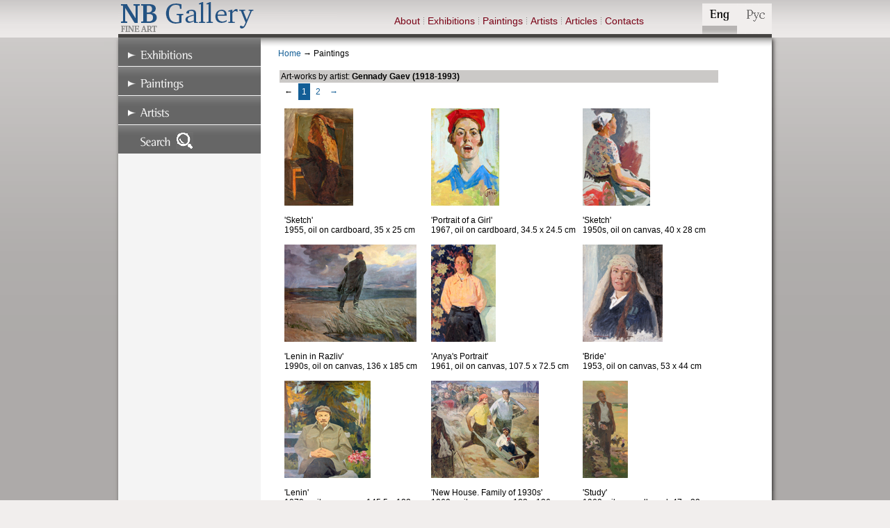

--- FILE ---
content_type: text/html; charset=UTF-8
request_url: http://nbgallery.ru/en/?content=paintings&artist_id=121
body_size: 2434
content:
<html>
<head>
	<title>NB Gallery</title>
	<meta http-equiv="Content-Type" content="text/html; charset=utf-8">
	<meta name="Keywords" content="">
	<meta name="Description" content="">
	<style>
	
	body, td, p {
		font-family: Tahoma, Verdana, sans-serif;
		font-size: 12px;
		font-weight: normal;
	}
	a.toptextmenu {
		font-size: 14px;
		color: #790115;
		text-decoration: none;
	}
	div.artistname, div.paintingname {
		padding: 2px 0px 0px 0px;
		margin: 0px;
		font-size: 11px;
		font-weight: bold;
	}
	div.paintdetail {
		padding: 2px 0px 0px 0px;
		margin: 0px;
		font-size: 11px;
		color: #780115;
	}

        a       {
                 text-decoration: none; color : #135e96; 
        }
        a:hover {
                text-decoration: underline; color: #780115;
        }
 
	
	/* alpha filter */
	
	.alphafilternaletter {
	padding: 2px;
	}
	.alphafilternalettercurrent {
	padding: 5px;
	background-color:#135e96;
	color: #ffffff;
	}
	.alphafilternaletterlink {
	padding: 2px;
	}

	/* pagination */
	
	.pagelink {
	padding: 5px;
	color: #135e96;
	}
	.pagenonactive {
	padding: 5px;
	}
	.pagecurrent {
	padding: 5px;
	background-color:#135e96;
	color: #ffffff;
	}
	
	
	</style>
<link rel="shortcut icon" href="/nbgallery.ico" type="image/x-icon">
</head>
<body marginheight="0" marginwidth="0" topmargin="0" leftmargin="0" bgcolor="#f1eeed">
<table cellspacing="0" cellpadding="0" width="100%">
<tr>
	<td background="/img/top-bg.gif" align="center">
<table cellspacing="0" cellpadding="0" align="center" width="940">
<tr>
	<td width="1%"><a href="?content=home"><img src="/img/logo.gif" border="0"></a></td>
	<td width="98%">
		<table cellspacing="2" cellpadding="0" align="right">
		<tr>
			<td valign="bottom"><a href="?content=aboutus" class="toptextmenu">About</a></td>
			<td><img src="/img/toptextmenu-sep.gif"></td>
			<td valign="bottom"><a href="?content=exhibitions" class="toptextmenu">Exhibitions</a></td>
			<td><img src="/img/toptextmenu-sep.gif"></td>
			<td valign="bottom"><a href="?content=paintings" class="toptextmenu">Paintings</a></td>
			<td><img src="/img/toptextmenu-sep.gif"></td>
			<td valign="bottom"><a href="?content=artists" class="toptextmenu">Artists</a></td>
			<td><img src="/img/toptextmenu-sep.gif"></td>
			<td valign="bottom"><a href="?content=articles" class="toptextmenu">Articles</a></td>
			<td><img src="/img/toptextmenu-sep.gif"></td>
			<td valign="bottom"><a href="?content=contactus" class="toptextmenu">Contacts</a></td>
			<td><img src="/img/empty.gif" width="80" height="1"></td>
		</tr>
		</table>
	</td>
	<td width="1%" valign="bottom">
		<table cellspacing="0" cellpadding="0" align="right">
		<tr>
			<!-- left menu --><td><img src="/img/langsw-en-on.gif"></td>
			<!-- left menu --><td><a href="http://www.nbgallery.ru/ru/"><img src="/img/langsw-ru-off.gif"></td>
	</tr>
		</table>
	</td>
</tr>
<tr>
	<td bgcolor="#464442" colspan="3"><img src="/img/empty.gif" width="1" height="5"></td>
</tr>
</table>
	</td>
</tr>
</table>
<table cellspacing="0" cellpadding="0" width="100%">
<tr>
	<td>
<table cellspacing="0" cellpadding="0" width="100%" bgcolor="#adaaa9" border="0" style="background-image:url(/img/content-bg.gif); background-repeat: repeat-x;">
<tr>
	<td>
	<table cellspacing="0" cellpadding="0" width="982" align="center" border="0">
	<tr>
		<td>
		<!-- content -->
		<table cellspacing="0" cellpadding="0" width="982" border="0" align="center">
		<tr>
			<!-- left menu -->
			<td valign="top" bgcolor="#c3c3c3" width="21"
			style="background-image: url(/img/ileftborder-bg.gif);background-repeat: no-repeat;">
			<img src="/img/empty.gif" width="21" height="1">
			</td>
			<td valign="top" width="205" bgcolor="#f4f4f4">
			<table cellspacing="0" cellpadding="0" border="0">
			<tr>
				<td><a href="?content=exhibitions"><img src="/img/ileftmenu-p1.gif" border="0"></a></td>
			</tr>
			<tr>
				<td style="padding-top: 1px"><a href="?content=paintings"><img src="/img/ileftmenu-p2.gif" border="0"></a></td>
			</tr>
			<tr>
				<td style="padding-top: 1px"><a href="?content=artists&filter=1"><img src="/img/ileftmenu-p3.gif" border="0"></a></td>
			</tr>
			<tr>
				<td style="padding-top: 1px"><a href="?content=asearch"><img src="/img/ileftmenu-p4.gif" border="0"></a></td>
			</tr>
			</table>
			</td>
			<!-- /left menu -->
			<!-- content page -->
			<td bgcolor="#ffffff" valign="top" width="735" style="background-image: url(/img/icontent-top-bg.gif);background-repeat: repeat-x;">
			<table cellspacing="0" cellpadding="0">
			<tr>
				<td><img src="/img/empty.gif" width="735" height="1"></td>
			</tr>
			<tr>
 				<td style="padding: 15px 25px 0px 25px"> 
								<a href="?content=home">Home</a> &rarr; Paintings 
				</td> 
			</tr>
			<tr>
				<td style="padding: 15px 25px 0px 25px">  
                                  <script type="text/javascript" src="/js/prototype.js"></script>
<script type="text/javascript" src="/js/scriptaculous.js?load=effects,builder"></script>
<script type="text/javascript" src="/js/lightbox.js"></script>
<link rel="stylesheet" href="/css/lightbox.css" type="text/css" media="screen" />

<table cellspacing="2" cellpadding="2">

<tr>
		
	<td bgcolor="#cbc9c7">Art-works by artist: <b>Gennady Gaev (1918-1993)</b></td>
        </tr>



<tr>
<!--	<td>&nbsp;</td> -->
</tr>

<tr>
	<td>
<div>
		<span class="pagenonactive">&larr;</span>
				<span class="pagecurrent">1</span>
					 
			<a class="pagelink" href="?content=paintings&page=2&artist_id=121&exhibition_id=">2</a>
				
					 
		<a class="pagelink" href="?content=paintings&page=2&artist_id=121&exhibition_id=">&rarr;</a>
		</div>
	</td>
</tr>

<tr>
<!--	<td>&nbsp;</td> -->
</tr>
<tr>
	<td>
<table cellspacing="0" cellpadding="0">
<tr>
	<td valign="top">
	<table cellspacing="0" cellpadding="5" width="100%">
	<tr>
		<td>
			
						<a href="http://nbgallery.com/data/images/paintings/zoom/594-055.jpg" rel="lightbox[roadtrip]" title="Gennady Gaev. 'Sketch'</br> 1955, oil on cardboard, 35&nbsp;x&nbsp;25&nbsp;cm</br>Ask at NB Gallery: 594-055"><img src="http://nbgallery.com/data/images/paintings/tbn/594-055.jpg" vspace="4" border="0"></a>
								</td>
	</tr>
	<tr>
		<td>
                           				<span class="paintinglisttitle">&apos;Sketch&apos;</span></br>
						<span class="paintinglistdatework">1955, oil on cardboard,</span>
						<span class="paintinglistsize">35&nbsp;x&nbsp;25&nbsp;cm</span>
				</td>
	</tr>
	</table>
	</td>
	<td valign="top">
	<table cellspacing="0" cellpadding="5" width="100%">
	<tr>
		<td>
			
						<a href="http://nbgallery.com/data/images/paintings/zoom/594-068.jpg" rel="lightbox[roadtrip]" title="Gennady Gaev. 'Portrait of a Girl'</br> 1967, oil on cardboard, 34.5&nbsp;x&nbsp;24.5&nbsp;cm</br>Ask at NB Gallery: 594-068"><img src="http://nbgallery.com/data/images/paintings/tbn/594-068.jpg" vspace="4" border="0"></a>
								</td>
	</tr>
	<tr>
		<td>
                           				<span class="paintinglisttitle">&apos;Portrait of a Girl&apos;</span></br>
						<span class="paintinglistdatework">1967, oil on cardboard,</span>
						<span class="paintinglistsize">34.5&nbsp;x&nbsp;24.5&nbsp;cm</span>
				</td>
	</tr>
	</table>
	</td>
	<td valign="top">
	<table cellspacing="0" cellpadding="5" width="100%">
	<tr>
		<td>
			
						<a href="http://nbgallery.com/data/images/paintings/zoom/594-121.jpg" rel="lightbox[roadtrip]" title="Gennady Gaev. 'Sketch'</br> 1950s, oil on canvas, 40&nbsp;x&nbsp;28&nbsp;cm</br>Ask at NB Gallery: 594-121"><img src="http://nbgallery.com/data/images/paintings/tbn/594-121.jpg" vspace="4" border="0"></a>
								</td>
	</tr>
	<tr>
		<td>
                           				<span class="paintinglisttitle">&apos;Sketch&apos;</span></br>
						<span class="paintinglistdatework">1950s, oil on canvas,</span>
						<span class="paintinglistsize">40&nbsp;x&nbsp;28&nbsp;cm</span>
				</td>
	</tr>
	</table>
	</td>
</tr><tr>	<td valign="top">
	<table cellspacing="0" cellpadding="5" width="100%">
	<tr>
		<td>
			
						<a href="http://nbgallery.com/data/images/paintings/zoom/594-137.jpg" rel="lightbox[roadtrip]" title="Gennady Gaev. 'Lenin in Razliv'</br> 1990s, oil on canvas, 136&nbsp;x&nbsp;185&nbsp;cm</br>Ask at NB Gallery: 594-137"><img src="http://nbgallery.com/data/images/paintings/tbn/594-137.jpg" vspace="4" border="0"></a>
								</td>
	</tr>
	<tr>
		<td>
                           				<span class="paintinglisttitle">&apos;Lenin in Razliv&apos;</span></br>
						<span class="paintinglistdatework">1990s, oil on canvas,</span>
						<span class="paintinglistsize">136&nbsp;x&nbsp;185&nbsp;cm</span>
				</td>
	</tr>
	</table>
	</td>
	<td valign="top">
	<table cellspacing="0" cellpadding="5" width="100%">
	<tr>
		<td>
			
						<a href="http://nbgallery.com/data/images/paintings/zoom/594-141.jpg" rel="lightbox[roadtrip]" title="Gennady Gaev. 'Anya&apos;s Portrait'</br> 1961, oil on canvas, 107.5&nbsp;x&nbsp;72.5&nbsp;cm</br>Ask at NB Gallery: 594-141"><img src="http://nbgallery.com/data/images/paintings/tbn/594-141.jpg" vspace="4" border="0"></a>
								</td>
	</tr>
	<tr>
		<td>
                           				<span class="paintinglisttitle">&apos;Anya&apos;s Portrait&apos;</span></br>
						<span class="paintinglistdatework">1961, oil on canvas,</span>
						<span class="paintinglistsize">107.5&nbsp;x&nbsp;72.5&nbsp;cm</span>
				</td>
	</tr>
	</table>
	</td>
	<td valign="top">
	<table cellspacing="0" cellpadding="5" width="100%">
	<tr>
		<td>
			
						<a href="http://nbgallery.com/data/images/paintings/zoom/594-144.jpg" rel="lightbox[roadtrip]" title="Gennady Gaev. 'Bride'</br> 1953, oil on canvas, 53&nbsp;x&nbsp;44&nbsp;cm</br>Ask at NB Gallery: 594-144"><img src="http://nbgallery.com/data/images/paintings/tbn/594-144.jpg" vspace="4" border="0"></a>
								</td>
	</tr>
	<tr>
		<td>
                           				<span class="paintinglisttitle">&apos;Bride&apos;</span></br>
						<span class="paintinglistdatework">1953, oil on canvas,</span>
						<span class="paintinglistsize">53&nbsp;x&nbsp;44&nbsp;cm</span>
				</td>
	</tr>
	</table>
	</td>
</tr><tr>	<td valign="top">
	<table cellspacing="0" cellpadding="5" width="100%">
	<tr>
		<td>
			
						<a href="http://nbgallery.com/data/images/paintings/zoom/594-148.jpg" rel="lightbox[roadtrip]" title="Gennady Gaev. 'Lenin'</br> 1970s, oil on canvas, 145.5&nbsp;x&nbsp;123&nbsp;cm</br>Ask at NB Gallery: 594-148"><img src="http://nbgallery.com/data/images/paintings/tbn/594-148.jpg" vspace="4" border="0"></a>
								</td>
	</tr>
	<tr>
		<td>
                           				<span class="paintinglisttitle">&apos;Lenin&apos;</span></br>
						<span class="paintinglistdatework">1970s, oil on canvas,</span>
						<span class="paintinglistsize">145.5&nbsp;x&nbsp;123&nbsp;cm</span>
				</td>
	</tr>
	</table>
	</td>
	<td valign="top">
	<table cellspacing="0" cellpadding="5" width="100%">
	<tr>
		<td>
			
						<a href="http://nbgallery.com/data/images/paintings/zoom/594-147.jpg" rel="lightbox[roadtrip]" title="Gennady Gaev. 'New House. Family of 1930s'</br> 1960s, oil on canvas, 123&nbsp;x&nbsp;136&nbsp;cm</br>Ask at NB Gallery: 594-147"><img src="http://nbgallery.com/data/images/paintings/tbn/594-147.jpg" vspace="4" border="0"></a>
								</td>
	</tr>
	<tr>
		<td>
                           				<span class="paintinglisttitle">&apos;New House. Family of 1930s&apos;</span></br>
						<span class="paintinglistdatework">1960s, oil on canvas,</span>
						<span class="paintinglistsize">123&nbsp;x&nbsp;136&nbsp;cm</span>
				</td>
	</tr>
	</table>
	</td>
	<td valign="top">
	<table cellspacing="0" cellpadding="5" width="100%">
	<tr>
		<td>
			
						<a href="http://nbgallery.com/data/images/paintings/zoom/594-086.jpg" rel="lightbox[roadtrip]" title="Gennady Gaev. 'Study'</br> 1960, oil on cardboard, 47&nbsp;x&nbsp;22&nbsp;cm</br>Ask at NB Gallery: 594-086"><img src="http://nbgallery.com/data/images/paintings/tbn/594-086.jpg" vspace="4" border="0"></a>
								</td>
	</tr>
	<tr>
		<td>
                           				<span class="paintinglisttitle">&apos;Study&apos;</span></br>
						<span class="paintinglistdatework">1960, oil on cardboard,</span>
						<span class="paintinglistsize">47&nbsp;x&nbsp;22&nbsp;cm</span>
				</td>
	</tr>
	</table>
	</td>
</tr></table>
	</td>
</tr>
<tr>
	<td>&nbsp;</td>
</tr>
<!--
<tr>
	<td>
<div>
		<span class="pagenonactive">&larr;</span>
				<span class="pagecurrent">1</span>
				<a class="pagelink" href="?content=paintings&page=2&artist_id=121&exhibition_id=">2</a> 
				<a class="pagelink" href="?content=paintings&page=2&artist_id=121&exhibition_id=">&rarr;</a>
	</div>
	</td>
</tr>

<tr>
	<td>&nbsp;</td>
</tr>
-->
</table> 
				</td> 
			</tr>   
			</table>
			</td>
			<!-- /content page -->
			<!-- right menu -->

			<!-- /right menu -->
			<td style="background-image: url(/img/irightborder-bg.gif); background-repeat: no-repeat;" width="21" rowspan="2"><img src="/img/empty.gif" width="21" height="550"></td> 
		</tr>

		</table>
		<!-- content -->
		</td>
	</tr>
	</table>
	</td>
</tr>
</table>
	</td>
</tr>
</table>
<table cellspacing="0" cellpadding="0" width="982" align="center">
<tr>
	<td valign="top"><img src="/img/bot-line-bg-left.gif"></td>
	<td background="/img/footer-bg.jpg" height = "48">
	<table cellspacing="0" cellpadding="0" width="100%">
	<tr>
		<td><img src="/img/empty.gif" width="899" height="1" border="0"></td>
	</tr>
		<td valign="top" align="right"><img src="/img/footer-logo.gif"></td> 
	</table>
	</td>
	<td valign="top"><img src="/img/bot-line-bg-right.gif"></td>
</tr>
</table>
</body>
</html>